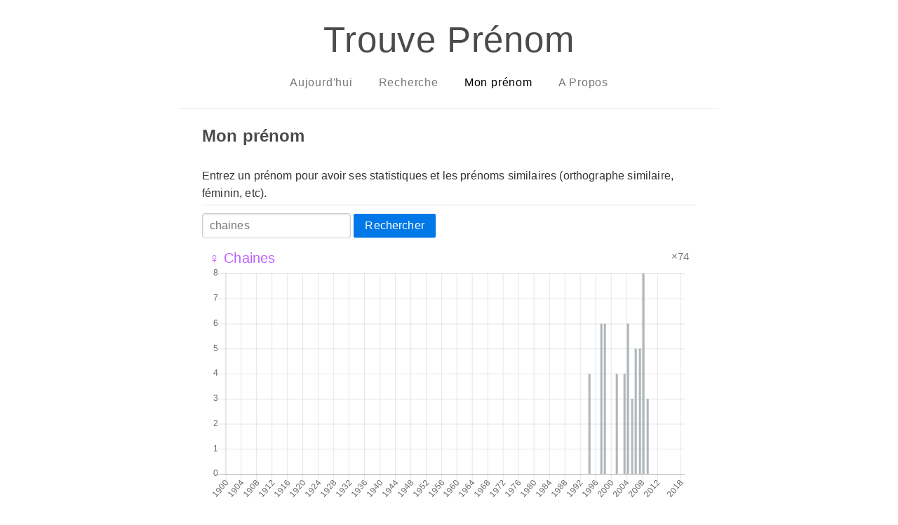

--- FILE ---
content_type: text/html; charset=utf-8
request_url: https://trouveprenoms.azurewebsites.net/name/chaines
body_size: 4227
content:
<!DOCTYPE html>
<html lang="fr">
<head>
    <meta charset="utf-8" />
    <meta name="viewport" content="width=device-width, initial-scale=1">
    <meta name="description" content="Trouve Prénom - chaines : statistiques et pr&#xE9;noms similaires">
    <meta name="author" content="Damien Mayance">
    <!-- Twitter -->
    <meta name="twitter:card" content="summary">
    <meta name="twitter:creator" content="@valryon">
    <meta name="twitter:title" content="Trouve Prénom">
    <meta name="twitter:description" content="chaines : statistiques et pr&#xE9;noms similaires">
    <!-- Facebook -->
    <meta property="og:url" content="http://trouveprenoms.azurewebsites.net/">
    <meta property="og:title" content="Trouve Prénom">
    <meta property="og:description" content="chaines : statistiques et pr&#xE9;noms similaires">
    <meta property="og:type" content="website">
    <title>Trouve Prénom - chaines : statistiques et pr&#xE9;noms similaires</title>
    <link rel="stylesheet" href="/css/pure-min.css" />
    <link rel="stylesheet" href="/css/pure-babyblue.css" />
    <link rel="stylesheet" href="/css/grids-responsive-min.css" />
    <link rel="stylesheet" href="/css/site.css" />
    <script src="/js/Chart.min.js"></script>
</head>
<body>
    <div class="layout">
        <div class="main">
            <div class="header">
                <h1>Trouve Prénom</h1>
                <div class="pure-menu pure-menu-horizontal">
                    <ul class="pure-menu-list">
                        <li class="pure-menu-item ">
                            <a class="pure-menu-link" href="/">Aujourd'hui</a>
                        </li>
                        <li class="pure-menu-item ">
                            <a class="pure-menu-link" href="/search">Recherche</a>
                        </li>
                        <li class="pure-menu-item  pure-menu-selected">
                            <a class="pure-menu-link" href="/name/chaines">Mon prénom</a>
                        </li>
                        <li class="pure-menu-item ">
                            <a class="pure-menu-link" href="/about">A Propos</a>
                        </li>
                    </ul>
                </div>
            </div>
            
<div class="content">
    <h2>Mon prénom</h2>
</div>

<div class="content">
    <form class="pure-form" action="/name/chaines" method="get">
        <fieldset>
            <legend>Entrez un prénom pour avoir ses statistiques et les prénoms similaires (orthographe similaire, féminin, etc).</legend>
            <input type="text" name="search" value="chaines" placeholder="Jean-Michel..." />
            <button type="submit" class="pure-button pure-button-primary">Rechercher</button>
        </fieldset>
    </form>
</div>

<div class="content">
    <div class="pure-g">
            <div class="pure-u-1 pure-u-md-1-1 pure-u-lg-1-1">
                <div class="widget">
    <div class="pure-g">
        <div class="pure-u-2-3">            
            <a class="prenom girl" href="/name/chaines">
                &#x2640; Chaines
            </a>
        </div>
        <div class="pure-u-1-3 occurences">
            <span class="occurences-text">&#215;74</span>
        </div>
    </div>
    <div class="pure-u-1-1">
        <canvas id="chart-8044289"></canvas>
    </div>
</div>
<script>
var ctx = document.getElementById("chart-8044289").getContext('2d');
var myChart = new Chart(ctx, {
    type: 'bar',
    data: {
        labels: ["1900","1901","1902","1903","1904","1905","1906","1907","1908","1909","1910","1911","1912","1913","1914","1915","1916","1917","1918","1919","1920","1921","1922","1923","1924","1925","1926","1927","1928","1929","1930","1931","1932","1933","1934","1935","1936","1937","1938","1939","1940","1941","1942","1943","1944","1945","1946","1947","1948","1949","1950","1951","1952","1953","1954","1955","1956","1957","1958","1959","1960","1961","1962","1963","1964","1965","1966","1967","1968","1969","1970","1971","1972","1973","1974","1975","1976","1977","1978","1979","1980","1981","1982","1983","1984","1985","1986","1987","1988","1989","1990","1991","1992","1993","1994","1995","1996","1997","1998","1999","2000","2001","2002","2003","2004","2005","2006","2007","2008","2009","2010","2011","2012","2013","2014","2015","2016","2017","2018"],
        datasets: [{
            label: '',
            backgroundColor: "rgba(159,170,174,0.8)", borderWidth: 1,
            hoverBackgroundColor: "rgba(232,105,90,0.8)",
            hoverBorderColor: "orange",
            data:  [0,0,0,0,0,0,0,0,0,0,0,0,0,0,0,0,0,0,0,0,0,0,0,0,0,0,0,0,0,0,0,0,0,0,0,0,0,0,0,0,0,0,0,0,0,0,0,0,0,0,0,0,0,0,0,0,0,0,0,0,0,0,0,0,0,0,0,0,0,0,0,0,0,0,0,0,0,0,0,0,0,0,0,0,0,0,0,0,0,0,0,0,0,0,4,0,0,6,6,0,0,4,0,4,6,3,5,5,8,3,0,0,0,0,0,0,0,0,0]
        }]
    },
    options: {
        legend: {
            display: false
        },
        scales: {
            yAxes: [{
                ticks: {
                    beginAtZero:true
                }
            }]
        }
    }
});
</script>

            </div>
            <div class="pure-u-1 pure-u-md-1-1 pure-u-lg-1-1">
                <div class="widget">
    <div class="pure-g">
        <div class="pure-u-2-3">            
            <a class="prenom girl" href="/name/chainez">
                &#x2640; Chainez
            </a>
        </div>
        <div class="pure-u-1-3 occurences">
            <span class="occurences-text">&#215;540</span>
        </div>
    </div>
    <div class="pure-u-1-1">
        <canvas id="chart-16799741"></canvas>
    </div>
</div>
<script>
var ctx = document.getElementById("chart-16799741").getContext('2d');
var myChart = new Chart(ctx, {
    type: 'bar',
    data: {
        labels: ["1900","1901","1902","1903","1904","1905","1906","1907","1908","1909","1910","1911","1912","1913","1914","1915","1916","1917","1918","1919","1920","1921","1922","1923","1924","1925","1926","1927","1928","1929","1930","1931","1932","1933","1934","1935","1936","1937","1938","1939","1940","1941","1942","1943","1944","1945","1946","1947","1948","1949","1950","1951","1952","1953","1954","1955","1956","1957","1958","1959","1960","1961","1962","1963","1964","1965","1966","1967","1968","1969","1970","1971","1972","1973","1974","1975","1976","1977","1978","1979","1980","1981","1982","1983","1984","1985","1986","1987","1988","1989","1990","1991","1992","1993","1994","1995","1996","1997","1998","1999","2000","2001","2002","2003","2004","2005","2006","2007","2008","2009","2010","2011","2012","2013","2014","2015","2016","2017","2018"],
        datasets: [{
            label: '',
            backgroundColor: "rgba(159,170,174,0.8)", borderWidth: 1,
            hoverBackgroundColor: "rgba(232,105,90,0.8)",
            hoverBorderColor: "orange",
            data:  [0,0,0,0,0,0,0,0,0,0,0,0,0,0,0,0,0,0,0,0,0,0,0,0,0,0,0,0,0,0,0,0,0,0,0,0,0,0,0,0,0,0,0,0,0,0,0,0,0,0,0,0,0,0,0,0,0,0,0,0,0,0,0,0,0,0,0,0,0,0,0,0,0,0,0,0,0,0,0,0,0,0,0,0,0,0,0,3,3,3,5,4,7,6,5,10,3,10,13,19,28,17,26,42,25,27,42,46,43,38,33,19,10,12,12,6,5,3,4]
        }]
    },
    options: {
        legend: {
            display: false
        },
        scales: {
            yAxes: [{
                ticks: {
                    beginAtZero:true
                }
            }]
        }
    }
});
</script>

            </div>
            <div class="pure-u-1 pure-u-md-1-1 pure-u-lg-1-1">
                <div class="widget">
    <div class="pure-g">
        <div class="pure-u-2-3">            
            <a class="prenom girl" href="/name/shaines">
                &#x2640; Shaines
            </a>
        </div>
        <div class="pure-u-1-3 occurences">
            <span class="occurences-text">&#215;196</span>
        </div>
    </div>
    <div class="pure-u-1-1">
        <canvas id="chart-61441545"></canvas>
    </div>
</div>
<script>
var ctx = document.getElementById("chart-61441545").getContext('2d');
var myChart = new Chart(ctx, {
    type: 'bar',
    data: {
        labels: ["1900","1901","1902","1903","1904","1905","1906","1907","1908","1909","1910","1911","1912","1913","1914","1915","1916","1917","1918","1919","1920","1921","1922","1923","1924","1925","1926","1927","1928","1929","1930","1931","1932","1933","1934","1935","1936","1937","1938","1939","1940","1941","1942","1943","1944","1945","1946","1947","1948","1949","1950","1951","1952","1953","1954","1955","1956","1957","1958","1959","1960","1961","1962","1963","1964","1965","1966","1967","1968","1969","1970","1971","1972","1973","1974","1975","1976","1977","1978","1979","1980","1981","1982","1983","1984","1985","1986","1987","1988","1989","1990","1991","1992","1993","1994","1995","1996","1997","1998","1999","2000","2001","2002","2003","2004","2005","2006","2007","2008","2009","2010","2011","2012","2013","2014","2015","2016","2017","2018"],
        datasets: [{
            label: '',
            backgroundColor: "rgba(159,170,174,0.8)", borderWidth: 1,
            hoverBackgroundColor: "rgba(232,105,90,0.8)",
            hoverBorderColor: "orange",
            data:  [0,0,0,0,0,0,0,0,0,0,0,0,0,0,0,0,0,0,0,0,0,0,0,0,0,0,0,0,0,0,0,0,0,0,0,0,0,0,0,0,0,0,0,0,0,0,0,0,0,0,0,0,0,0,0,0,0,0,0,0,0,0,0,0,0,0,0,0,0,0,0,0,0,0,0,0,0,0,0,0,0,0,0,0,0,0,0,0,0,0,0,0,0,0,0,0,3,5,3,6,5,10,16,11,13,13,17,20,20,18,11,9,3,5,0,0,0,0,0]
        }]
    },
    options: {
        legend: {
            display: false
        },
        scales: {
            yAxes: [{
                ticks: {
                    beginAtZero:true
                }
            }]
        }
    }
});
</script>

            </div>
            <div class="pure-u-1 pure-u-md-1-1 pure-u-lg-1-1">
                <div class="widget">
    <div class="pure-g">
        <div class="pure-u-2-3">            
            <a class="prenom girl" href="/name/chainese">
                &#x2640; Chainese
            </a>
        </div>
        <div class="pure-u-1-3 occurences">
            <span class="occurences-text">&#215;148</span>
        </div>
    </div>
    <div class="pure-u-1-1">
        <canvas id="chart-31957814"></canvas>
    </div>
</div>
<script>
var ctx = document.getElementById("chart-31957814").getContext('2d');
var myChart = new Chart(ctx, {
    type: 'bar',
    data: {
        labels: ["1900","1901","1902","1903","1904","1905","1906","1907","1908","1909","1910","1911","1912","1913","1914","1915","1916","1917","1918","1919","1920","1921","1922","1923","1924","1925","1926","1927","1928","1929","1930","1931","1932","1933","1934","1935","1936","1937","1938","1939","1940","1941","1942","1943","1944","1945","1946","1947","1948","1949","1950","1951","1952","1953","1954","1955","1956","1957","1958","1959","1960","1961","1962","1963","1964","1965","1966","1967","1968","1969","1970","1971","1972","1973","1974","1975","1976","1977","1978","1979","1980","1981","1982","1983","1984","1985","1986","1987","1988","1989","1990","1991","1992","1993","1994","1995","1996","1997","1998","1999","2000","2001","2002","2003","2004","2005","2006","2007","2008","2009","2010","2011","2012","2013","2014","2015","2016","2017","2018"],
        datasets: [{
            label: '',
            backgroundColor: "rgba(159,170,174,0.8)", borderWidth: 1,
            hoverBackgroundColor: "rgba(232,105,90,0.8)",
            hoverBorderColor: "orange",
            data:  [0,0,0,0,0,0,0,0,0,0,0,0,0,0,0,0,0,0,0,0,0,0,0,0,0,0,0,0,0,0,0,0,0,0,0,0,0,0,0,0,0,0,0,0,0,0,0,0,0,0,0,0,0,0,0,0,0,0,0,0,0,0,0,0,0,0,0,0,0,0,0,0,0,0,0,0,0,0,0,0,0,0,0,0,0,0,0,0,0,0,4,0,0,3,3,3,7,8,8,4,9,8,14,13,8,11,10,4,7,4,3,3,0,0,0,0,0,0,0]
        }]
    },
    options: {
        legend: {
            display: false
        },
        scales: {
            yAxes: [{
                ticks: {
                    beginAtZero:true
                }
            }]
        }
    }
});
</script>

            </div>
            <div class="pure-u-1 pure-u-md-1-1 pure-u-lg-1-1">
                <div class="widget">
    <div class="pure-g">
        <div class="pure-u-2-3">            
            <a class="prenom girl" href="/name/chahines">
                &#x2640; Chahines
            </a>
        </div>
        <div class="pure-u-1-3 occurences">
            <span class="occurences-text">&#215;58</span>
        </div>
    </div>
    <div class="pure-u-1-1">
        <canvas id="chart-39499530"></canvas>
    </div>
</div>
<script>
var ctx = document.getElementById("chart-39499530").getContext('2d');
var myChart = new Chart(ctx, {
    type: 'bar',
    data: {
        labels: ["1900","1901","1902","1903","1904","1905","1906","1907","1908","1909","1910","1911","1912","1913","1914","1915","1916","1917","1918","1919","1920","1921","1922","1923","1924","1925","1926","1927","1928","1929","1930","1931","1932","1933","1934","1935","1936","1937","1938","1939","1940","1941","1942","1943","1944","1945","1946","1947","1948","1949","1950","1951","1952","1953","1954","1955","1956","1957","1958","1959","1960","1961","1962","1963","1964","1965","1966","1967","1968","1969","1970","1971","1972","1973","1974","1975","1976","1977","1978","1979","1980","1981","1982","1983","1984","1985","1986","1987","1988","1989","1990","1991","1992","1993","1994","1995","1996","1997","1998","1999","2000","2001","2002","2003","2004","2005","2006","2007","2008","2009","2010","2011","2012","2013","2014","2015","2016","2017","2018"],
        datasets: [{
            label: '',
            backgroundColor: "rgba(159,170,174,0.8)", borderWidth: 1,
            hoverBackgroundColor: "rgba(232,105,90,0.8)",
            hoverBorderColor: "orange",
            data:  [0,0,0,0,0,0,0,0,0,0,0,0,0,0,0,0,0,0,0,0,0,0,0,0,0,0,0,0,0,0,0,0,0,0,0,0,0,0,0,0,0,0,0,0,0,0,0,0,0,0,0,0,0,0,0,0,0,0,0,0,0,0,0,0,0,0,0,0,0,0,0,0,0,0,0,0,0,0,0,0,0,0,0,0,0,0,0,0,0,3,0,0,0,0,0,0,0,3,0,0,3,0,4,5,0,3,3,5,0,0,0,0,0,0,0,0,0,0,0]
        }]
    },
    options: {
        legend: {
            display: false
        },
        scales: {
            yAxes: [{
                ticks: {
                    beginAtZero:true
                }
            }]
        }
    }
});
</script>

            </div>
            <div class="pure-u-1 pure-u-md-1-1 pure-u-lg-1-1">
                <div class="widget">
    <div class="pure-g">
        <div class="pure-u-2-3">            
            <a class="prenom girl" href="/name/chainess">
                &#x2640; Chainess
            </a>
        </div>
        <div class="pure-u-1-3 occurences">
            <span class="occurences-text">&#215;47</span>
        </div>
    </div>
    <div class="pure-u-1-1">
        <canvas id="chart-54361398"></canvas>
    </div>
</div>
<script>
var ctx = document.getElementById("chart-54361398").getContext('2d');
var myChart = new Chart(ctx, {
    type: 'bar',
    data: {
        labels: ["1900","1901","1902","1903","1904","1905","1906","1907","1908","1909","1910","1911","1912","1913","1914","1915","1916","1917","1918","1919","1920","1921","1922","1923","1924","1925","1926","1927","1928","1929","1930","1931","1932","1933","1934","1935","1936","1937","1938","1939","1940","1941","1942","1943","1944","1945","1946","1947","1948","1949","1950","1951","1952","1953","1954","1955","1956","1957","1958","1959","1960","1961","1962","1963","1964","1965","1966","1967","1968","1969","1970","1971","1972","1973","1974","1975","1976","1977","1978","1979","1980","1981","1982","1983","1984","1985","1986","1987","1988","1989","1990","1991","1992","1993","1994","1995","1996","1997","1998","1999","2000","2001","2002","2003","2004","2005","2006","2007","2008","2009","2010","2011","2012","2013","2014","2015","2016","2017","2018"],
        datasets: [{
            label: '',
            backgroundColor: "rgba(159,170,174,0.8)", borderWidth: 1,
            hoverBackgroundColor: "rgba(232,105,90,0.8)",
            hoverBorderColor: "orange",
            data:  [0,0,0,0,0,0,0,0,0,0,0,0,0,0,0,0,0,0,0,0,0,0,0,0,0,0,0,0,0,0,0,0,0,0,0,0,0,0,0,0,0,0,0,0,0,0,0,0,0,0,0,0,0,0,0,0,0,0,0,0,0,0,0,0,0,0,0,0,0,0,0,0,0,0,0,0,0,0,0,0,0,0,0,0,0,0,0,0,0,0,0,0,0,0,0,0,0,0,0,0,0,4,0,4,0,5,4,5,3,3,5,0,0,0,0,0,0,0,0]
        }]
    },
    options: {
        legend: {
            display: false
        },
        scales: {
            yAxes: [{
                ticks: {
                    beginAtZero:true
                }
            }]
        }
    }
});
</script>

            </div>
            <div class="pure-u-1 pure-u-md-1-1 pure-u-lg-1-1">
                <div class="widget">
    <div class="pure-g">
        <div class="pure-u-2-3">            
            <a class="prenom girl" href="/name/chaynes">
                &#x2640; Chaynes
            </a>
        </div>
        <div class="pure-u-1-3 occurences">
            <span class="occurences-text">&#215;39</span>
        </div>
    </div>
    <div class="pure-u-1-1">
        <canvas id="chart-6324041"></canvas>
    </div>
</div>
<script>
var ctx = document.getElementById("chart-6324041").getContext('2d');
var myChart = new Chart(ctx, {
    type: 'bar',
    data: {
        labels: ["1900","1901","1902","1903","1904","1905","1906","1907","1908","1909","1910","1911","1912","1913","1914","1915","1916","1917","1918","1919","1920","1921","1922","1923","1924","1925","1926","1927","1928","1929","1930","1931","1932","1933","1934","1935","1936","1937","1938","1939","1940","1941","1942","1943","1944","1945","1946","1947","1948","1949","1950","1951","1952","1953","1954","1955","1956","1957","1958","1959","1960","1961","1962","1963","1964","1965","1966","1967","1968","1969","1970","1971","1972","1973","1974","1975","1976","1977","1978","1979","1980","1981","1982","1983","1984","1985","1986","1987","1988","1989","1990","1991","1992","1993","1994","1995","1996","1997","1998","1999","2000","2001","2002","2003","2004","2005","2006","2007","2008","2009","2010","2011","2012","2013","2014","2015","2016","2017","2018"],
        datasets: [{
            label: '',
            backgroundColor: "rgba(159,170,174,0.8)", borderWidth: 1,
            hoverBackgroundColor: "rgba(232,105,90,0.8)",
            hoverBorderColor: "orange",
            data:  [0,0,0,0,0,0,0,0,0,0,0,0,0,0,0,0,0,0,0,0,0,0,0,0,0,0,0,0,0,0,0,0,0,0,0,0,0,0,0,0,0,0,0,0,0,0,0,0,0,0,0,0,0,0,0,0,0,0,0,0,0,0,0,0,0,0,0,0,0,0,0,0,0,0,0,0,0,0,0,0,0,0,0,0,0,0,0,0,0,0,0,0,0,0,0,0,0,0,0,0,0,0,0,3,3,3,0,0,0,4,4,3,0,0,3,0,0,0,0]
        }]
    },
    options: {
        legend: {
            display: false
        },
        scales: {
            yAxes: [{
                ticks: {
                    beginAtZero:true
                }
            }]
        }
    }
});
</script>

            </div>
            <div class="pure-u-1 pure-u-md-1-1 pure-u-lg-1-1">
                <div class="widget">
    <div class="pure-g">
        <div class="pure-u-2-3">            
            <a class="prenom boy" href="/name/chaine">
                &#x2642; Chaine
            </a>
        </div>
        <div class="pure-u-1-3 occurences">
            <span class="occurences-text">&#215;35</span>
        </div>
    </div>
    <div class="pure-u-1-1">
        <canvas id="chart-59949907"></canvas>
    </div>
</div>
<script>
var ctx = document.getElementById("chart-59949907").getContext('2d');
var myChart = new Chart(ctx, {
    type: 'bar',
    data: {
        labels: ["1900","1901","1902","1903","1904","1905","1906","1907","1908","1909","1910","1911","1912","1913","1914","1915","1916","1917","1918","1919","1920","1921","1922","1923","1924","1925","1926","1927","1928","1929","1930","1931","1932","1933","1934","1935","1936","1937","1938","1939","1940","1941","1942","1943","1944","1945","1946","1947","1948","1949","1950","1951","1952","1953","1954","1955","1956","1957","1958","1959","1960","1961","1962","1963","1964","1965","1966","1967","1968","1969","1970","1971","1972","1973","1974","1975","1976","1977","1978","1979","1980","1981","1982","1983","1984","1985","1986","1987","1988","1989","1990","1991","1992","1993","1994","1995","1996","1997","1998","1999","2000","2001","2002","2003","2004","2005","2006","2007","2008","2009","2010","2011","2012","2013","2014","2015","2016","2017","2018"],
        datasets: [{
            label: '',
            backgroundColor: "rgba(159,170,174,0.8)", borderWidth: 1,
            hoverBackgroundColor: "rgba(232,105,90,0.8)",
            hoverBorderColor: "orange",
            data:  [0,0,0,0,0,0,0,0,0,0,0,0,0,0,0,0,0,0,0,0,0,0,0,0,0,0,0,0,0,0,0,0,0,0,0,0,0,0,0,0,0,0,0,0,0,0,0,0,0,0,0,0,0,0,0,0,0,0,0,0,0,0,0,0,0,0,0,0,0,0,0,0,0,0,0,0,0,0,0,0,0,0,0,0,0,0,0,0,0,0,0,0,0,0,0,0,0,0,0,0,0,0,3,0,0,3,0,7,4,5,4,0,0,0,0,0,0,0,0]
        }]
    },
    options: {
        legend: {
            display: false
        },
        scales: {
            yAxes: [{
                ticks: {
                    beginAtZero:true
                }
            }]
        }
    }
});
</script>

            </div>
            <div class="pure-u-1 pure-u-md-1-1 pure-u-lg-1-1">
                <div class="widget">
    <div class="pure-g">
        <div class="pure-u-2-3">            
            <a class="prenom boy" href="/name/charles">
                &#x2642; Charles
            </a>
        </div>
        <div class="pure-u-1-3 occurences">
            <span class="occurences-text">&#215;240200</span>
        </div>
    </div>
    <div class="pure-u-1-1">
        <canvas id="chart-27291840"></canvas>
    </div>
</div>
<script>
var ctx = document.getElementById("chart-27291840").getContext('2d');
var myChart = new Chart(ctx, {
    type: 'bar',
    data: {
        labels: ["1900","1901","1902","1903","1904","1905","1906","1907","1908","1909","1910","1911","1912","1913","1914","1915","1916","1917","1918","1919","1920","1921","1922","1923","1924","1925","1926","1927","1928","1929","1930","1931","1932","1933","1934","1935","1936","1937","1938","1939","1940","1941","1942","1943","1944","1945","1946","1947","1948","1949","1950","1951","1952","1953","1954","1955","1956","1957","1958","1959","1960","1961","1962","1963","1964","1965","1966","1967","1968","1969","1970","1971","1972","1973","1974","1975","1976","1977","1978","1979","1980","1981","1982","1983","1984","1985","1986","1987","1988","1989","1990","1991","1992","1993","1994","1995","1996","1997","1998","1999","2000","2001","2002","2003","2004","2005","2006","2007","2008","2009","2010","2011","2012","2013","2014","2015","2016","2017","2018"],
        datasets: [{
            label: '',
            backgroundColor: "rgba(159,170,174,0.8)", borderWidth: 1,
            hoverBackgroundColor: "rgba(232,105,90,0.8)",
            hoverBorderColor: "orange",
            data:  [4364,4587,4756,4744,4977,5087,5110,5148,5257,5066,5245,4958,5228,4892,4831,3184,2618,2803,2987,3442,5269,4923,4494,4223,3994,3962,3884,3660,3592,3378,3386,3146,3105,2765,2597,2359,2257,2046,1964,1791,1608,1582,1553,1588,1630,1681,1766,1661,1623,1684,1536,1373,1335,1242,1193,1118,1139,1162,1294,1158,1159,1002,937,884,821,899,778,714,684,728,701,755,679,650,595,567,511,616,729,854,901,1068,992,960,1050,1233,1323,1366,1432,1513,1418,1379,1338,1366,1366,1328,1356,1220,1261,1215,1171,1056,964,864,873,771,786,757,684,708,647,745,651,687,696,731,652,705,699]
        }]
    },
    options: {
        legend: {
            display: false
        },
        scales: {
            yAxes: [{
                ticks: {
                    beginAtZero:true
                }
            }]
        }
    }
});
</script>

            </div>
            <div class="pure-u-1 pure-u-md-1-1 pure-u-lg-1-1">
                <div class="widget">
    <div class="pure-g">
        <div class="pure-u-2-3">            
            <a class="prenom boy" href="/name/chahine">
                &#x2642; Chahine
            </a>
        </div>
        <div class="pure-u-1-3 occurences">
            <span class="occurences-text">&#215;2118</span>
        </div>
    </div>
    <div class="pure-u-1-1">
        <canvas id="chart-64431367"></canvas>
    </div>
</div>
<script>
var ctx = document.getElementById("chart-64431367").getContext('2d');
var myChart = new Chart(ctx, {
    type: 'bar',
    data: {
        labels: ["1900","1901","1902","1903","1904","1905","1906","1907","1908","1909","1910","1911","1912","1913","1914","1915","1916","1917","1918","1919","1920","1921","1922","1923","1924","1925","1926","1927","1928","1929","1930","1931","1932","1933","1934","1935","1936","1937","1938","1939","1940","1941","1942","1943","1944","1945","1946","1947","1948","1949","1950","1951","1952","1953","1954","1955","1956","1957","1958","1959","1960","1961","1962","1963","1964","1965","1966","1967","1968","1969","1970","1971","1972","1973","1974","1975","1976","1977","1978","1979","1980","1981","1982","1983","1984","1985","1986","1987","1988","1989","1990","1991","1992","1993","1994","1995","1996","1997","1998","1999","2000","2001","2002","2003","2004","2005","2006","2007","2008","2009","2010","2011","2012","2013","2014","2015","2016","2017","2018"],
        datasets: [{
            label: '',
            backgroundColor: "rgba(159,170,174,0.8)", borderWidth: 1,
            hoverBackgroundColor: "rgba(232,105,90,0.8)",
            hoverBorderColor: "orange",
            data:  [0,0,0,0,0,0,0,0,0,0,0,0,0,0,0,0,0,0,0,0,0,0,0,0,0,0,0,0,0,0,0,0,0,0,0,0,0,0,0,0,0,0,0,0,0,0,0,0,0,0,0,0,0,0,0,0,0,0,0,0,0,0,0,0,0,0,0,0,0,0,0,0,0,0,0,0,0,0,0,0,0,0,3,0,3,3,5,4,0,0,11,4,7,5,6,12,7,13,17,18,27,25,30,51,51,55,63,81,98,118,151,124,114,125,201,181,185,179,122]
        }]
    },
    options: {
        legend: {
            display: false
        },
        scales: {
            yAxes: [{
                ticks: {
                    beginAtZero:true
                }
            }]
        }
    }
});
</script>

            </div>
    </div>

</div>

            <div class="footer">
                <div class="content">
                    <p>&copy; 2026 - Fait avec ♥︎ par <a href="https://dmayance.com">Damien Mayance</a></p>
                </div>
                <div class="content">
                    <p>Données fournies par <a href="https://www.insee.fr/fr/statistiques/2540004">l'INSEE</a>. Site hébergé sur <a href="https://azure.microsoft.com/fr-fr/">Azure</a>. Mis en forme par <a href="https://purecss.io/">Pure.css.</a> <a href="https://github.com/valryon/trouveprenom">Code source</a>.</p>
                </div>
            </div>
        </div>
    </div>
    
</body>
</html>
